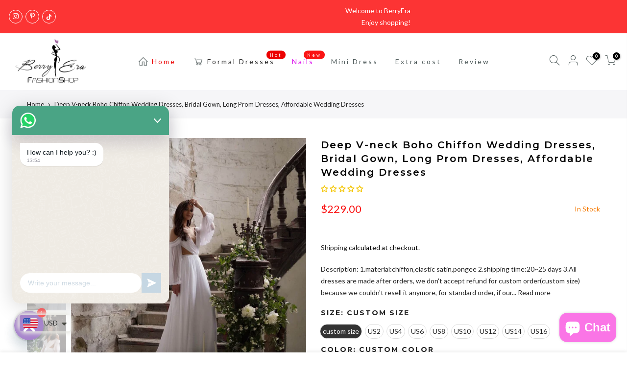

--- FILE ---
content_type: text/html; charset=utf-8
request_url: https://iberryera.com/products/deep-v-neck-boho-chiffon-wedding-dresses-bridal-gown-long-prom-dresses-affordable-wedding-dresses/?view=js_ppr
body_size: 1834
content:
<script type="application/json" id="ProductJson-template_ppr">{"id":7550414029019,"title":"Deep V-neck Boho Chiffon Wedding Dresses, Bridal Gown, Long Prom Dresses, Affordable Wedding Dresses","handle":"deep-v-neck-boho-chiffon-wedding-dresses-bridal-gown-long-prom-dresses-affordable-wedding-dresses","description":"\u003cp\u003eDescription:\u003c\/p\u003e\n\u003cp\u003e1.material:chiffon,elastic satin,pongee\u003c\/p\u003e\n\u003cp\u003e2.shipping time:20~25 days\u003c\/p\u003e\n\u003cp\u003e3.All dresses are made after orders, we don't accept refund for custom order(custom size) because we couldn't resell it anymore, for standard order, if our dress has quality problem please show us some proofs we will help you solve them.If our dress don't have quality problems, and you just don't like it, please contact us first.\u003c\/p\u003e\n\u003cp\u003e \u003c\/p\u003e","published_at":"2022-02-22T22:09:28-08:00","created_at":"2022-02-22T22:09:28-08:00","vendor":"www.berryera.com","type":"dresses","tags":["bridal gown","bridesmaid dresses","cheap prom dresses","Color  Custom color","Color  picture color","dresses","long prom dresses","Price  $150-$500","prom dresses","prom，prom dress","Size  custom size","Size  US10","Size  US12","Size  US14","Size  US16","Size  US2","Size  US4","Size  US6","Size  US8","skirts","tops","Vendor  www.berryera.com","wedding","wedding dresses"],"price":22900,"price_min":22900,"price_max":22900,"available":true,"price_varies":false,"compare_at_price":null,"compare_at_price_min":0,"compare_at_price_max":0,"compare_at_price_varies":false,"variants":[{"id":42507746017499,"title":"custom size \/ Custom color","option1":"custom size","option2":"Custom color","option3":null,"sku":null,"requires_shipping":true,"taxable":false,"featured_image":null,"available":true,"name":"Deep V-neck Boho Chiffon Wedding Dresses, Bridal Gown, Long Prom Dresses, Affordable Wedding Dresses - custom size \/ Custom color","public_title":"custom size \/ Custom color","options":["custom size","Custom color"],"price":22900,"weight":2000,"compare_at_price":null,"inventory_management":null,"barcode":null,"requires_selling_plan":false,"selling_plan_allocations":[]},{"id":42507746050267,"title":"US2 \/ Custom color","option1":"US2","option2":"Custom color","option3":null,"sku":null,"requires_shipping":true,"taxable":false,"featured_image":null,"available":true,"name":"Deep V-neck Boho Chiffon Wedding Dresses, Bridal Gown, Long Prom Dresses, Affordable Wedding Dresses - US2 \/ Custom color","public_title":"US2 \/ Custom color","options":["US2","Custom color"],"price":22900,"weight":2000,"compare_at_price":null,"inventory_management":null,"barcode":null,"requires_selling_plan":false,"selling_plan_allocations":[]},{"id":42507746083035,"title":"US4 \/ Custom color","option1":"US4","option2":"Custom color","option3":null,"sku":null,"requires_shipping":true,"taxable":false,"featured_image":null,"available":true,"name":"Deep V-neck Boho Chiffon Wedding Dresses, Bridal Gown, Long Prom Dresses, Affordable Wedding Dresses - US4 \/ Custom color","public_title":"US4 \/ Custom color","options":["US4","Custom color"],"price":22900,"weight":2000,"compare_at_price":null,"inventory_management":null,"barcode":null,"requires_selling_plan":false,"selling_plan_allocations":[]},{"id":42507746115803,"title":"US6 \/ Custom color","option1":"US6","option2":"Custom color","option3":null,"sku":null,"requires_shipping":true,"taxable":false,"featured_image":null,"available":true,"name":"Deep V-neck Boho Chiffon Wedding Dresses, Bridal Gown, Long Prom Dresses, Affordable Wedding Dresses - US6 \/ Custom color","public_title":"US6 \/ Custom color","options":["US6","Custom color"],"price":22900,"weight":2000,"compare_at_price":null,"inventory_management":null,"barcode":null,"requires_selling_plan":false,"selling_plan_allocations":[]},{"id":42507746148571,"title":"US8 \/ Custom color","option1":"US8","option2":"Custom color","option3":null,"sku":null,"requires_shipping":true,"taxable":false,"featured_image":null,"available":true,"name":"Deep V-neck Boho Chiffon Wedding Dresses, Bridal Gown, Long Prom Dresses, Affordable Wedding Dresses - US8 \/ Custom color","public_title":"US8 \/ Custom color","options":["US8","Custom color"],"price":22900,"weight":2000,"compare_at_price":null,"inventory_management":null,"barcode":null,"requires_selling_plan":false,"selling_plan_allocations":[]},{"id":42507746181339,"title":"US10 \/ Custom color","option1":"US10","option2":"Custom color","option3":null,"sku":null,"requires_shipping":true,"taxable":false,"featured_image":null,"available":true,"name":"Deep V-neck Boho Chiffon Wedding Dresses, Bridal Gown, Long Prom Dresses, Affordable Wedding Dresses - US10 \/ Custom color","public_title":"US10 \/ Custom color","options":["US10","Custom color"],"price":22900,"weight":2000,"compare_at_price":null,"inventory_management":null,"barcode":null,"requires_selling_plan":false,"selling_plan_allocations":[]},{"id":42507746214107,"title":"US12 \/ Custom color","option1":"US12","option2":"Custom color","option3":null,"sku":null,"requires_shipping":true,"taxable":false,"featured_image":null,"available":true,"name":"Deep V-neck Boho Chiffon Wedding Dresses, Bridal Gown, Long Prom Dresses, Affordable Wedding Dresses - US12 \/ Custom color","public_title":"US12 \/ Custom color","options":["US12","Custom color"],"price":22900,"weight":2000,"compare_at_price":null,"inventory_management":null,"barcode":null,"requires_selling_plan":false,"selling_plan_allocations":[]},{"id":42507746246875,"title":"US14 \/ Custom color","option1":"US14","option2":"Custom color","option3":null,"sku":null,"requires_shipping":true,"taxable":false,"featured_image":null,"available":true,"name":"Deep V-neck Boho Chiffon Wedding Dresses, Bridal Gown, Long Prom Dresses, Affordable Wedding Dresses - US14 \/ Custom color","public_title":"US14 \/ Custom color","options":["US14","Custom color"],"price":22900,"weight":2000,"compare_at_price":null,"inventory_management":null,"barcode":null,"requires_selling_plan":false,"selling_plan_allocations":[]},{"id":42507746279643,"title":"US16 \/ Custom color","option1":"US16","option2":"Custom color","option3":null,"sku":null,"requires_shipping":true,"taxable":false,"featured_image":null,"available":true,"name":"Deep V-neck Boho Chiffon Wedding Dresses, Bridal Gown, Long Prom Dresses, Affordable Wedding Dresses - US16 \/ Custom color","public_title":"US16 \/ Custom color","options":["US16","Custom color"],"price":22900,"weight":2000,"compare_at_price":null,"inventory_management":null,"barcode":null,"requires_selling_plan":false,"selling_plan_allocations":[]},{"id":42507746312411,"title":"custom size \/ picture color","option1":"custom size","option2":"picture color","option3":null,"sku":null,"requires_shipping":true,"taxable":false,"featured_image":null,"available":true,"name":"Deep V-neck Boho Chiffon Wedding Dresses, Bridal Gown, Long Prom Dresses, Affordable Wedding Dresses - custom size \/ picture color","public_title":"custom size \/ picture color","options":["custom size","picture color"],"price":22900,"weight":2000,"compare_at_price":null,"inventory_management":null,"barcode":null,"requires_selling_plan":false,"selling_plan_allocations":[]},{"id":42507746345179,"title":"US2 \/ picture color","option1":"US2","option2":"picture color","option3":null,"sku":null,"requires_shipping":true,"taxable":false,"featured_image":null,"available":true,"name":"Deep V-neck Boho Chiffon Wedding Dresses, Bridal Gown, Long Prom Dresses, Affordable Wedding Dresses - US2 \/ picture color","public_title":"US2 \/ picture color","options":["US2","picture color"],"price":22900,"weight":2000,"compare_at_price":null,"inventory_management":null,"barcode":null,"requires_selling_plan":false,"selling_plan_allocations":[]},{"id":42507746377947,"title":"US4 \/ picture color","option1":"US4","option2":"picture color","option3":null,"sku":null,"requires_shipping":true,"taxable":false,"featured_image":null,"available":true,"name":"Deep V-neck Boho Chiffon Wedding Dresses, Bridal Gown, Long Prom Dresses, Affordable Wedding Dresses - US4 \/ picture color","public_title":"US4 \/ picture color","options":["US4","picture color"],"price":22900,"weight":2000,"compare_at_price":null,"inventory_management":null,"barcode":null,"requires_selling_plan":false,"selling_plan_allocations":[]},{"id":42507746410715,"title":"US6 \/ picture color","option1":"US6","option2":"picture color","option3":null,"sku":null,"requires_shipping":true,"taxable":false,"featured_image":null,"available":true,"name":"Deep V-neck Boho Chiffon Wedding Dresses, Bridal Gown, Long Prom Dresses, Affordable Wedding Dresses - US6 \/ picture color","public_title":"US6 \/ picture color","options":["US6","picture color"],"price":22900,"weight":2000,"compare_at_price":null,"inventory_management":null,"barcode":null,"requires_selling_plan":false,"selling_plan_allocations":[]},{"id":42507746443483,"title":"US8 \/ picture color","option1":"US8","option2":"picture color","option3":null,"sku":null,"requires_shipping":true,"taxable":false,"featured_image":null,"available":true,"name":"Deep V-neck Boho Chiffon Wedding Dresses, Bridal Gown, Long Prom Dresses, Affordable Wedding Dresses - US8 \/ picture color","public_title":"US8 \/ picture color","options":["US8","picture color"],"price":22900,"weight":2000,"compare_at_price":null,"inventory_management":null,"barcode":null,"requires_selling_plan":false,"selling_plan_allocations":[]},{"id":42507746476251,"title":"US10 \/ picture color","option1":"US10","option2":"picture color","option3":null,"sku":null,"requires_shipping":true,"taxable":false,"featured_image":null,"available":true,"name":"Deep V-neck Boho Chiffon Wedding Dresses, Bridal Gown, Long Prom Dresses, Affordable Wedding Dresses - US10 \/ picture color","public_title":"US10 \/ picture color","options":["US10","picture color"],"price":22900,"weight":2000,"compare_at_price":null,"inventory_management":null,"barcode":null,"requires_selling_plan":false,"selling_plan_allocations":[]},{"id":42507746509019,"title":"US12 \/ picture color","option1":"US12","option2":"picture color","option3":null,"sku":null,"requires_shipping":true,"taxable":false,"featured_image":null,"available":true,"name":"Deep V-neck Boho Chiffon Wedding Dresses, Bridal Gown, Long Prom Dresses, Affordable Wedding Dresses - US12 \/ picture color","public_title":"US12 \/ picture color","options":["US12","picture color"],"price":22900,"weight":2000,"compare_at_price":null,"inventory_management":null,"barcode":null,"requires_selling_plan":false,"selling_plan_allocations":[]},{"id":42507746541787,"title":"US14 \/ picture color","option1":"US14","option2":"picture color","option3":null,"sku":null,"requires_shipping":true,"taxable":false,"featured_image":null,"available":true,"name":"Deep V-neck Boho Chiffon Wedding Dresses, Bridal Gown, Long Prom Dresses, Affordable Wedding Dresses - US14 \/ picture color","public_title":"US14 \/ picture color","options":["US14","picture color"],"price":22900,"weight":2000,"compare_at_price":null,"inventory_management":null,"barcode":null,"requires_selling_plan":false,"selling_plan_allocations":[]},{"id":42507746574555,"title":"US16 \/ picture color","option1":"US16","option2":"picture color","option3":null,"sku":null,"requires_shipping":true,"taxable":false,"featured_image":null,"available":true,"name":"Deep V-neck Boho Chiffon Wedding Dresses, Bridal Gown, Long Prom Dresses, Affordable Wedding Dresses - US16 \/ picture color","public_title":"US16 \/ picture color","options":["US16","picture color"],"price":22900,"weight":2000,"compare_at_price":null,"inventory_management":null,"barcode":null,"requires_selling_plan":false,"selling_plan_allocations":[]}],"images":["\/\/iberryera.com\/cdn\/shop\/products\/il_794xN.2404866346_5xh2.jpg?v=1645596806","\/\/iberryera.com\/cdn\/shop\/products\/il_794xN.2452499525_ogoa.jpg?v=1645596806","\/\/iberryera.com\/cdn\/shop\/products\/il_794xN.2452499557_25qf.jpg?v=1645596805","\/\/iberryera.com\/cdn\/shop\/products\/il_794xN.2647785729_7mi3.jpg?v=1645596805","\/\/iberryera.com\/cdn\/shop\/products\/sizechart_85f1fa6b-c88b-4114-bd74-99e4f0b4b59d.jpg?v=1645596806","\/\/iberryera.com\/cdn\/shop\/products\/chiffoncolorchart_18712e9e-c215-4b07-b5cf-627ae3d7da3e.jpg?v=1645596810"],"featured_image":"\/\/iberryera.com\/cdn\/shop\/products\/il_794xN.2404866346_5xh2.jpg?v=1645596806","options":["Size","Color"],"media":[{"alt":null,"id":29264024666331,"position":1,"preview_image":{"aspect_ratio":0.75,"height":1058,"width":794,"src":"\/\/iberryera.com\/cdn\/shop\/products\/il_794xN.2404866346_5xh2.jpg?v=1645596806"},"aspect_ratio":0.75,"height":1058,"media_type":"image","src":"\/\/iberryera.com\/cdn\/shop\/products\/il_794xN.2404866346_5xh2.jpg?v=1645596806","width":794},{"alt":null,"id":29264024699099,"position":2,"preview_image":{"aspect_ratio":0.667,"height":1191,"width":794,"src":"\/\/iberryera.com\/cdn\/shop\/products\/il_794xN.2452499525_ogoa.jpg?v=1645596806"},"aspect_ratio":0.667,"height":1191,"media_type":"image","src":"\/\/iberryera.com\/cdn\/shop\/products\/il_794xN.2452499525_ogoa.jpg?v=1645596806","width":794},{"alt":null,"id":29264024731867,"position":3,"preview_image":{"aspect_ratio":0.667,"height":1191,"width":794,"src":"\/\/iberryera.com\/cdn\/shop\/products\/il_794xN.2452499557_25qf.jpg?v=1645596805"},"aspect_ratio":0.667,"height":1191,"media_type":"image","src":"\/\/iberryera.com\/cdn\/shop\/products\/il_794xN.2452499557_25qf.jpg?v=1645596805","width":794},{"alt":null,"id":29264024764635,"position":4,"preview_image":{"aspect_ratio":0.667,"height":1191,"width":794,"src":"\/\/iberryera.com\/cdn\/shop\/products\/il_794xN.2647785729_7mi3.jpg?v=1645596805"},"aspect_ratio":0.667,"height":1191,"media_type":"image","src":"\/\/iberryera.com\/cdn\/shop\/products\/il_794xN.2647785729_7mi3.jpg?v=1645596805","width":794},{"alt":null,"id":29264024797403,"position":5,"preview_image":{"aspect_ratio":2.02,"height":297,"width":600,"src":"\/\/iberryera.com\/cdn\/shop\/products\/sizechart_85f1fa6b-c88b-4114-bd74-99e4f0b4b59d.jpg?v=1645596806"},"aspect_ratio":2.02,"height":297,"media_type":"image","src":"\/\/iberryera.com\/cdn\/shop\/products\/sizechart_85f1fa6b-c88b-4114-bd74-99e4f0b4b59d.jpg?v=1645596806","width":600},{"alt":null,"id":29264025321691,"position":6,"preview_image":{"aspect_ratio":2.883,"height":600,"width":1730,"src":"\/\/iberryera.com\/cdn\/shop\/products\/chiffoncolorchart_18712e9e-c215-4b07-b5cf-627ae3d7da3e.jpg?v=1645596810"},"aspect_ratio":2.883,"height":600,"media_type":"image","src":"\/\/iberryera.com\/cdn\/shop\/products\/chiffoncolorchart_18712e9e-c215-4b07-b5cf-627ae3d7da3e.jpg?v=1645596810","width":1730}],"requires_selling_plan":false,"selling_plan_groups":[],"content":"\u003cp\u003eDescription:\u003c\/p\u003e\n\u003cp\u003e1.material:chiffon,elastic satin,pongee\u003c\/p\u003e\n\u003cp\u003e2.shipping time:20~25 days\u003c\/p\u003e\n\u003cp\u003e3.All dresses are made after orders, we don't accept refund for custom order(custom size) because we couldn't resell it anymore, for standard order, if our dress has quality problem please show us some proofs we will help you solve them.If our dress don't have quality problems, and you just don't like it, please contact us first.\u003c\/p\u003e\n\u003cp\u003e \u003c\/p\u003e"}</script><script type="application/json" id="ProductJson-incoming_ppr">{"size_avai":[2,2,2,2,2,2,2,2,2],"tt_size_avai": 18,"ck_so_un": false,"ntsoldout": false,"unvariants": false,"remove_soldout": false,"variants": [{"inventory_quantity": 0,"mdid": null,"incoming": false,"next_incoming_date": null},{"ck_asdssa":"true ","inventory_quantity": 0,"mdid": null,"incoming": false,"next_incoming_date": null},{"ck_asdssa":"true ","inventory_quantity": 0,"mdid": null,"incoming": false,"next_incoming_date": null},{"ck_asdssa":"true ","inventory_quantity": 0,"mdid": null,"incoming": false,"next_incoming_date": null},{"ck_asdssa":"true ","inventory_quantity": 0,"mdid": null,"incoming": false,"next_incoming_date": null},{"ck_asdssa":"true ","inventory_quantity": 0,"mdid": null,"incoming": false,"next_incoming_date": null},{"ck_asdssa":"true ","inventory_quantity": 0,"mdid": null,"incoming": false,"next_incoming_date": null},{"ck_asdssa":"true ","inventory_quantity": 0,"mdid": null,"incoming": false,"next_incoming_date": null},{"ck_asdssa":"true ","inventory_quantity": 0,"mdid": null,"incoming": false,"next_incoming_date": null},{"inventory_quantity": 0,"mdid": null,"incoming": false,"next_incoming_date": null},{"ck_asdssa":"true ","inventory_quantity": 0,"mdid": null,"incoming": false,"next_incoming_date": null},{"ck_asdssa":"true ","inventory_quantity": 0,"mdid": null,"incoming": false,"next_incoming_date": null},{"ck_asdssa":"true ","inventory_quantity": 0,"mdid": null,"incoming": false,"next_incoming_date": null},{"ck_asdssa":"true ","inventory_quantity": 0,"mdid": null,"incoming": false,"next_incoming_date": null},{"ck_asdssa":"true ","inventory_quantity": 0,"mdid": null,"incoming": false,"next_incoming_date": null},{"ck_asdssa":"true ","inventory_quantity": 0,"mdid": null,"incoming": false,"next_incoming_date": null},{"ck_asdssa":"true ","inventory_quantity": 0,"mdid": null,"incoming": false,"next_incoming_date": null},{"ck_asdssa":"true ","inventory_quantity": 0,"mdid": null,"incoming": false,"next_incoming_date": null}]}</script> <script type="application/json" id="ModelJson-_ppr">[]</script><script type="application/json" id="NTsettingspr__ppr">{ "related_id":false, "recently_viewed":false, "ProductID":7550414029019, "PrHandle":"deep-v-neck-boho-chiffon-wedding-dresses-bridal-gown-long-prom-dresses-affordable-wedding-dresses", "cat_handle":null, "scrolltop":null,"ThreeSixty":false,"hashtag":"none", "access_token":"none", "username":"none"}</script>
